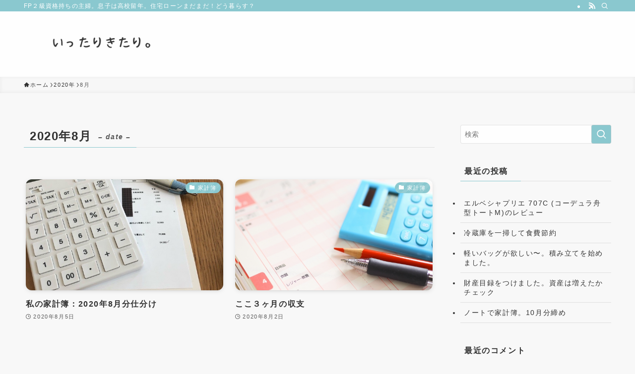

--- FILE ---
content_type: text/html; charset=UTF-8
request_url: https://www.natu-colorful.com/2020/08/
body_size: 14853
content:
<!DOCTYPE html>
<html lang="ja" data-loaded="false" data-scrolled="false" data-spmenu="closed">
<head>
<meta charset="utf-8">
<meta name="format-detection" content="telephone=no">
<meta http-equiv="X-UA-Compatible" content="IE=edge">
<meta name="viewport" content="width=device-width, viewport-fit=cover">
<title>2020年8月 | いったりきたり。</title>
<meta name='robots' content='max-image-preview:large' />
<link rel='dns-prefetch' href='//webfonts.xserver.jp' />
<link rel="alternate" type="application/rss+xml" title="いったりきたり。 &raquo; フィード" href="https://www.natu-colorful.com/feed/" />
<link rel="alternate" type="application/rss+xml" title="いったりきたり。 &raquo; コメントフィード" href="https://www.natu-colorful.com/comments/feed/" />

<!-- SEO SIMPLE PACK 3.6.2 -->
<meta name="robots" content="noindex">
<meta name="description" content="2020年8月の記事一覧ページです。">
<link rel="canonical" href="https://www.natu-colorful.com/2020/08/">
<meta property="og:locale" content="ja_JP">
<meta property="og:type" content="website">
<meta property="og:image" content="https://www.natu-colorful.com/wp-content/uploads/2020/01/20200130162827.jpg">
<meta property="og:title" content="2020年8月 | いったりきたり。">
<meta property="og:description" content="2020年8月の記事一覧ページです。">
<meta property="og:url" content="https://www.natu-colorful.com/2020/08/">
<meta property="og:site_name" content="いったりきたり。">
<meta name="twitter:card" content="summary_large_image">
<meta name="twitter:site" content="haduki_arekore">
<!-- Google Analytics (gtag.js) -->
<script async src="https://www.googletagmanager.com/gtag/js?id=UA-110242031-3"></script>
<script>
	window.dataLayer = window.dataLayer || [];
	function gtag(){dataLayer.push(arguments);}
	gtag("js", new Date());
	gtag("config", "UA-110242031-3");
</script>
	<!-- / SEO SIMPLE PACK -->

<style id='wp-img-auto-sizes-contain-inline-css' type='text/css'>
img:is([sizes=auto i],[sizes^="auto," i]){contain-intrinsic-size:3000px 1500px}
/*# sourceURL=wp-img-auto-sizes-contain-inline-css */
</style>
<style id='wp-block-library-inline-css' type='text/css'>
:root{--wp-block-synced-color:#7a00df;--wp-block-synced-color--rgb:122,0,223;--wp-bound-block-color:var(--wp-block-synced-color);--wp-editor-canvas-background:#ddd;--wp-admin-theme-color:#007cba;--wp-admin-theme-color--rgb:0,124,186;--wp-admin-theme-color-darker-10:#006ba1;--wp-admin-theme-color-darker-10--rgb:0,107,160.5;--wp-admin-theme-color-darker-20:#005a87;--wp-admin-theme-color-darker-20--rgb:0,90,135;--wp-admin-border-width-focus:2px}@media (min-resolution:192dpi){:root{--wp-admin-border-width-focus:1.5px}}.wp-element-button{cursor:pointer}:root .has-very-light-gray-background-color{background-color:#eee}:root .has-very-dark-gray-background-color{background-color:#313131}:root .has-very-light-gray-color{color:#eee}:root .has-very-dark-gray-color{color:#313131}:root .has-vivid-green-cyan-to-vivid-cyan-blue-gradient-background{background:linear-gradient(135deg,#00d084,#0693e3)}:root .has-purple-crush-gradient-background{background:linear-gradient(135deg,#34e2e4,#4721fb 50%,#ab1dfe)}:root .has-hazy-dawn-gradient-background{background:linear-gradient(135deg,#faaca8,#dad0ec)}:root .has-subdued-olive-gradient-background{background:linear-gradient(135deg,#fafae1,#67a671)}:root .has-atomic-cream-gradient-background{background:linear-gradient(135deg,#fdd79a,#004a59)}:root .has-nightshade-gradient-background{background:linear-gradient(135deg,#330968,#31cdcf)}:root .has-midnight-gradient-background{background:linear-gradient(135deg,#020381,#2874fc)}:root{--wp--preset--font-size--normal:16px;--wp--preset--font-size--huge:42px}.has-regular-font-size{font-size:1em}.has-larger-font-size{font-size:2.625em}.has-normal-font-size{font-size:var(--wp--preset--font-size--normal)}.has-huge-font-size{font-size:var(--wp--preset--font-size--huge)}.has-text-align-center{text-align:center}.has-text-align-left{text-align:left}.has-text-align-right{text-align:right}.has-fit-text{white-space:nowrap!important}#end-resizable-editor-section{display:none}.aligncenter{clear:both}.items-justified-left{justify-content:flex-start}.items-justified-center{justify-content:center}.items-justified-right{justify-content:flex-end}.items-justified-space-between{justify-content:space-between}.screen-reader-text{border:0;clip-path:inset(50%);height:1px;margin:-1px;overflow:hidden;padding:0;position:absolute;width:1px;word-wrap:normal!important}.screen-reader-text:focus{background-color:#ddd;clip-path:none;color:#444;display:block;font-size:1em;height:auto;left:5px;line-height:normal;padding:15px 23px 14px;text-decoration:none;top:5px;width:auto;z-index:100000}html :where(.has-border-color){border-style:solid}html :where([style*=border-top-color]){border-top-style:solid}html :where([style*=border-right-color]){border-right-style:solid}html :where([style*=border-bottom-color]){border-bottom-style:solid}html :where([style*=border-left-color]){border-left-style:solid}html :where([style*=border-width]){border-style:solid}html :where([style*=border-top-width]){border-top-style:solid}html :where([style*=border-right-width]){border-right-style:solid}html :where([style*=border-bottom-width]){border-bottom-style:solid}html :where([style*=border-left-width]){border-left-style:solid}html :where(img[class*=wp-image-]){height:auto;max-width:100%}:where(figure){margin:0 0 1em}html :where(.is-position-sticky){--wp-admin--admin-bar--position-offset:var(--wp-admin--admin-bar--height,0px)}@media screen and (max-width:600px){html :where(.is-position-sticky){--wp-admin--admin-bar--position-offset:0px}}

/*# sourceURL=wp-block-library-inline-css */
</style><style id='global-styles-inline-css' type='text/css'>
:root{--wp--preset--aspect-ratio--square: 1;--wp--preset--aspect-ratio--4-3: 4/3;--wp--preset--aspect-ratio--3-4: 3/4;--wp--preset--aspect-ratio--3-2: 3/2;--wp--preset--aspect-ratio--2-3: 2/3;--wp--preset--aspect-ratio--16-9: 16/9;--wp--preset--aspect-ratio--9-16: 9/16;--wp--preset--color--black: #000;--wp--preset--color--cyan-bluish-gray: #abb8c3;--wp--preset--color--white: #fff;--wp--preset--color--pale-pink: #f78da7;--wp--preset--color--vivid-red: #cf2e2e;--wp--preset--color--luminous-vivid-orange: #ff6900;--wp--preset--color--luminous-vivid-amber: #fcb900;--wp--preset--color--light-green-cyan: #7bdcb5;--wp--preset--color--vivid-green-cyan: #00d084;--wp--preset--color--pale-cyan-blue: #8ed1fc;--wp--preset--color--vivid-cyan-blue: #0693e3;--wp--preset--color--vivid-purple: #9b51e0;--wp--preset--color--swl-main: var(--color_main);--wp--preset--color--swl-main-thin: var(--color_main_thin);--wp--preset--color--swl-gray: var(--color_gray);--wp--preset--color--swl-deep-01: var(--color_deep01);--wp--preset--color--swl-deep-02: var(--color_deep02);--wp--preset--color--swl-deep-03: var(--color_deep03);--wp--preset--color--swl-deep-04: var(--color_deep04);--wp--preset--color--swl-pale-01: var(--color_pale01);--wp--preset--color--swl-pale-02: var(--color_pale02);--wp--preset--color--swl-pale-03: var(--color_pale03);--wp--preset--color--swl-pale-04: var(--color_pale04);--wp--preset--gradient--vivid-cyan-blue-to-vivid-purple: linear-gradient(135deg,rgb(6,147,227) 0%,rgb(155,81,224) 100%);--wp--preset--gradient--light-green-cyan-to-vivid-green-cyan: linear-gradient(135deg,rgb(122,220,180) 0%,rgb(0,208,130) 100%);--wp--preset--gradient--luminous-vivid-amber-to-luminous-vivid-orange: linear-gradient(135deg,rgb(252,185,0) 0%,rgb(255,105,0) 100%);--wp--preset--gradient--luminous-vivid-orange-to-vivid-red: linear-gradient(135deg,rgb(255,105,0) 0%,rgb(207,46,46) 100%);--wp--preset--gradient--very-light-gray-to-cyan-bluish-gray: linear-gradient(135deg,rgb(238,238,238) 0%,rgb(169,184,195) 100%);--wp--preset--gradient--cool-to-warm-spectrum: linear-gradient(135deg,rgb(74,234,220) 0%,rgb(151,120,209) 20%,rgb(207,42,186) 40%,rgb(238,44,130) 60%,rgb(251,105,98) 80%,rgb(254,248,76) 100%);--wp--preset--gradient--blush-light-purple: linear-gradient(135deg,rgb(255,206,236) 0%,rgb(152,150,240) 100%);--wp--preset--gradient--blush-bordeaux: linear-gradient(135deg,rgb(254,205,165) 0%,rgb(254,45,45) 50%,rgb(107,0,62) 100%);--wp--preset--gradient--luminous-dusk: linear-gradient(135deg,rgb(255,203,112) 0%,rgb(199,81,192) 50%,rgb(65,88,208) 100%);--wp--preset--gradient--pale-ocean: linear-gradient(135deg,rgb(255,245,203) 0%,rgb(182,227,212) 50%,rgb(51,167,181) 100%);--wp--preset--gradient--electric-grass: linear-gradient(135deg,rgb(202,248,128) 0%,rgb(113,206,126) 100%);--wp--preset--gradient--midnight: linear-gradient(135deg,rgb(2,3,129) 0%,rgb(40,116,252) 100%);--wp--preset--font-size--small: 0.9em;--wp--preset--font-size--medium: 1.1em;--wp--preset--font-size--large: 1.25em;--wp--preset--font-size--x-large: 42px;--wp--preset--font-size--xs: 0.75em;--wp--preset--font-size--huge: 1.6em;--wp--preset--spacing--20: 0.44rem;--wp--preset--spacing--30: 0.67rem;--wp--preset--spacing--40: 1rem;--wp--preset--spacing--50: 1.5rem;--wp--preset--spacing--60: 2.25rem;--wp--preset--spacing--70: 3.38rem;--wp--preset--spacing--80: 5.06rem;--wp--preset--shadow--natural: 6px 6px 9px rgba(0, 0, 0, 0.2);--wp--preset--shadow--deep: 12px 12px 50px rgba(0, 0, 0, 0.4);--wp--preset--shadow--sharp: 6px 6px 0px rgba(0, 0, 0, 0.2);--wp--preset--shadow--outlined: 6px 6px 0px -3px rgb(255, 255, 255), 6px 6px rgb(0, 0, 0);--wp--preset--shadow--crisp: 6px 6px 0px rgb(0, 0, 0);}:where(.is-layout-flex){gap: 0.5em;}:where(.is-layout-grid){gap: 0.5em;}body .is-layout-flex{display: flex;}.is-layout-flex{flex-wrap: wrap;align-items: center;}.is-layout-flex > :is(*, div){margin: 0;}body .is-layout-grid{display: grid;}.is-layout-grid > :is(*, div){margin: 0;}:where(.wp-block-columns.is-layout-flex){gap: 2em;}:where(.wp-block-columns.is-layout-grid){gap: 2em;}:where(.wp-block-post-template.is-layout-flex){gap: 1.25em;}:where(.wp-block-post-template.is-layout-grid){gap: 1.25em;}.has-black-color{color: var(--wp--preset--color--black) !important;}.has-cyan-bluish-gray-color{color: var(--wp--preset--color--cyan-bluish-gray) !important;}.has-white-color{color: var(--wp--preset--color--white) !important;}.has-pale-pink-color{color: var(--wp--preset--color--pale-pink) !important;}.has-vivid-red-color{color: var(--wp--preset--color--vivid-red) !important;}.has-luminous-vivid-orange-color{color: var(--wp--preset--color--luminous-vivid-orange) !important;}.has-luminous-vivid-amber-color{color: var(--wp--preset--color--luminous-vivid-amber) !important;}.has-light-green-cyan-color{color: var(--wp--preset--color--light-green-cyan) !important;}.has-vivid-green-cyan-color{color: var(--wp--preset--color--vivid-green-cyan) !important;}.has-pale-cyan-blue-color{color: var(--wp--preset--color--pale-cyan-blue) !important;}.has-vivid-cyan-blue-color{color: var(--wp--preset--color--vivid-cyan-blue) !important;}.has-vivid-purple-color{color: var(--wp--preset--color--vivid-purple) !important;}.has-black-background-color{background-color: var(--wp--preset--color--black) !important;}.has-cyan-bluish-gray-background-color{background-color: var(--wp--preset--color--cyan-bluish-gray) !important;}.has-white-background-color{background-color: var(--wp--preset--color--white) !important;}.has-pale-pink-background-color{background-color: var(--wp--preset--color--pale-pink) !important;}.has-vivid-red-background-color{background-color: var(--wp--preset--color--vivid-red) !important;}.has-luminous-vivid-orange-background-color{background-color: var(--wp--preset--color--luminous-vivid-orange) !important;}.has-luminous-vivid-amber-background-color{background-color: var(--wp--preset--color--luminous-vivid-amber) !important;}.has-light-green-cyan-background-color{background-color: var(--wp--preset--color--light-green-cyan) !important;}.has-vivid-green-cyan-background-color{background-color: var(--wp--preset--color--vivid-green-cyan) !important;}.has-pale-cyan-blue-background-color{background-color: var(--wp--preset--color--pale-cyan-blue) !important;}.has-vivid-cyan-blue-background-color{background-color: var(--wp--preset--color--vivid-cyan-blue) !important;}.has-vivid-purple-background-color{background-color: var(--wp--preset--color--vivid-purple) !important;}.has-black-border-color{border-color: var(--wp--preset--color--black) !important;}.has-cyan-bluish-gray-border-color{border-color: var(--wp--preset--color--cyan-bluish-gray) !important;}.has-white-border-color{border-color: var(--wp--preset--color--white) !important;}.has-pale-pink-border-color{border-color: var(--wp--preset--color--pale-pink) !important;}.has-vivid-red-border-color{border-color: var(--wp--preset--color--vivid-red) !important;}.has-luminous-vivid-orange-border-color{border-color: var(--wp--preset--color--luminous-vivid-orange) !important;}.has-luminous-vivid-amber-border-color{border-color: var(--wp--preset--color--luminous-vivid-amber) !important;}.has-light-green-cyan-border-color{border-color: var(--wp--preset--color--light-green-cyan) !important;}.has-vivid-green-cyan-border-color{border-color: var(--wp--preset--color--vivid-green-cyan) !important;}.has-pale-cyan-blue-border-color{border-color: var(--wp--preset--color--pale-cyan-blue) !important;}.has-vivid-cyan-blue-border-color{border-color: var(--wp--preset--color--vivid-cyan-blue) !important;}.has-vivid-purple-border-color{border-color: var(--wp--preset--color--vivid-purple) !important;}.has-vivid-cyan-blue-to-vivid-purple-gradient-background{background: var(--wp--preset--gradient--vivid-cyan-blue-to-vivid-purple) !important;}.has-light-green-cyan-to-vivid-green-cyan-gradient-background{background: var(--wp--preset--gradient--light-green-cyan-to-vivid-green-cyan) !important;}.has-luminous-vivid-amber-to-luminous-vivid-orange-gradient-background{background: var(--wp--preset--gradient--luminous-vivid-amber-to-luminous-vivid-orange) !important;}.has-luminous-vivid-orange-to-vivid-red-gradient-background{background: var(--wp--preset--gradient--luminous-vivid-orange-to-vivid-red) !important;}.has-very-light-gray-to-cyan-bluish-gray-gradient-background{background: var(--wp--preset--gradient--very-light-gray-to-cyan-bluish-gray) !important;}.has-cool-to-warm-spectrum-gradient-background{background: var(--wp--preset--gradient--cool-to-warm-spectrum) !important;}.has-blush-light-purple-gradient-background{background: var(--wp--preset--gradient--blush-light-purple) !important;}.has-blush-bordeaux-gradient-background{background: var(--wp--preset--gradient--blush-bordeaux) !important;}.has-luminous-dusk-gradient-background{background: var(--wp--preset--gradient--luminous-dusk) !important;}.has-pale-ocean-gradient-background{background: var(--wp--preset--gradient--pale-ocean) !important;}.has-electric-grass-gradient-background{background: var(--wp--preset--gradient--electric-grass) !important;}.has-midnight-gradient-background{background: var(--wp--preset--gradient--midnight) !important;}.has-small-font-size{font-size: var(--wp--preset--font-size--small) !important;}.has-medium-font-size{font-size: var(--wp--preset--font-size--medium) !important;}.has-large-font-size{font-size: var(--wp--preset--font-size--large) !important;}.has-x-large-font-size{font-size: var(--wp--preset--font-size--x-large) !important;}
/*# sourceURL=global-styles-inline-css */
</style>

<link rel='stylesheet' id='swell-icons-css' href='https://www.natu-colorful.com/wp-content/themes/swell/build/css/swell-icons.css?ver=2.15.0' type='text/css' media='all' />
<link rel='stylesheet' id='main_style-css' href='https://www.natu-colorful.com/wp-content/themes/swell/build/css/main.css?ver=2.15.0' type='text/css' media='all' />
<link rel='stylesheet' id='swell_blocks-css' href='https://www.natu-colorful.com/wp-content/themes/swell/build/css/blocks.css?ver=2.15.0' type='text/css' media='all' />
<style id='swell_custom-inline-css' type='text/css'>
:root{--swl-fz--content:4vw;--swl-letter_spacing:.1em;--swl-font_family:"游ゴシック体", "Yu Gothic", YuGothic, "Hiragino Kaku Gothic ProN", "Hiragino Sans", Meiryo, sans-serif;--swl-font_weight:500;--color_main:#8ac8cf;--color_text:#333;--color_link:#1176d4;--color_htag:#8ac8cf;--color_bg:#f8f8f8;--color_gradient1:#d8ffff;--color_gradient2:#87e7ff;--color_main_thin:rgba(173, 250, 255, 0.05 );--color_main_dark:rgba(104, 150, 155, 1 );--color_list_check:#8ac8cf;--color_list_num:#8ac8cf;--color_list_good:#86dd7b;--color_list_triangle:#f4e03a;--color_list_bad:#f36060;--color_faq_q:#d55656;--color_faq_a:#6599b7;--color_icon_good:#3cd250;--color_icon_good_bg:#ecffe9;--color_icon_bad:#4b73eb;--color_icon_bad_bg:#eafaff;--color_icon_info:#f578b4;--color_icon_info_bg:#fff0fa;--color_icon_announce:#ffa537;--color_icon_announce_bg:#fff5f0;--color_icon_pen:#7a7a7a;--color_icon_pen_bg:#f7f7f7;--color_icon_book:#787364;--color_icon_book_bg:#f8f6ef;--color_icon_point:#ffa639;--color_icon_check:#86d67c;--color_icon_batsu:#f36060;--color_icon_hatena:#5295cc;--color_icon_caution:#f7da38;--color_icon_memo:#84878a;--color_deep01:#e44141;--color_deep02:#3d79d5;--color_deep03:#63a84d;--color_deep04:#f09f4d;--color_pale01:#fff2f0;--color_pale02:#f3f8fd;--color_pale03:#f1f9ee;--color_pale04:#fdf9ee;--color_mark_blue:#b7e3ff;--color_mark_green:#bdf9c3;--color_mark_yellow:#fcf69f;--color_mark_orange:#ffddbc;--border01:solid 1px var(--color_main);--border02:double 4px var(--color_main);--border03:dashed 2px var(--color_border);--border04:dashed 4px var(--color_main);--card_posts_thumb_ratio:56.25%;--list_posts_thumb_ratio:61.805%;--big_posts_thumb_ratio:56.25%;--thumb_posts_thumb_ratio:61.805%;--blogcard_thumb_ratio:56.25%;--color_header_bg:#ffffff;--color_header_text:#ffffff;--color_footer_bg:#fdfdfd;--color_footer_text:#333;--container_size:1200px;--article_size:900px;--logo_size_sp:70px;--logo_size_pc:100px;--logo_size_pcfix:48px;}.swl-cell-bg[data-icon="doubleCircle"]{--cell-icon-color:#ffc977}.swl-cell-bg[data-icon="circle"]{--cell-icon-color:#94e29c}.swl-cell-bg[data-icon="triangle"]{--cell-icon-color:#eeda2f}.swl-cell-bg[data-icon="close"]{--cell-icon-color:#ec9191}.swl-cell-bg[data-icon="hatena"]{--cell-icon-color:#93c9da}.swl-cell-bg[data-icon="check"]{--cell-icon-color:#94e29c}.swl-cell-bg[data-icon="line"]{--cell-icon-color:#9b9b9b}.cap_box[data-colset="col1"]{--capbox-color:#f59b5f;--capbox-color--bg:#fff8eb}.cap_box[data-colset="col2"]{--capbox-color:#5fb9f5;--capbox-color--bg:#edf5ff}.cap_box[data-colset="col3"]{--capbox-color:#2fcd90;--capbox-color--bg:#eafaf2}.red_{--the-btn-color:#f74a4a;--the-btn-color2:#ffbc49;--the-solid-shadow: rgba(185, 56, 56, 1 )}.blue_{--the-btn-color:#338df4;--the-btn-color2:#35eaff;--the-solid-shadow: rgba(38, 106, 183, 1 )}.green_{--the-btn-color:#62d847;--the-btn-color2:#7bf7bd;--the-solid-shadow: rgba(74, 162, 53, 1 )}.is-style-btn_normal{--the-btn-radius:80px}.is-style-btn_solid{--the-btn-radius:80px}.is-style-btn_shiny{--the-btn-radius:80px}.is-style-btn_line{--the-btn-radius:80px}.post_content blockquote{padding:1.5em 3em}.post_content blockquote::before,.post_content blockquote::after{content:"\00201c";display:inline-block;position:absolute;font-size:6em;color:rgba(200, 200, 200, .4)}.post_content blockquote::before{font-family:Arial,Helvetica,sans-serif;top:4px;left:8px}.post_content blockquote::after{transform:rotate(180deg);font-family:Arial,Helvetica,sans-serif;bottom:4px;right:8px}.mark_blue{background:-webkit-linear-gradient(transparent 64%,var(--color_mark_blue) 0%);background:linear-gradient(transparent 64%,var(--color_mark_blue) 0%)}.mark_green{background:-webkit-linear-gradient(transparent 64%,var(--color_mark_green) 0%);background:linear-gradient(transparent 64%,var(--color_mark_green) 0%)}.mark_yellow{background:-webkit-linear-gradient(transparent 64%,var(--color_mark_yellow) 0%);background:linear-gradient(transparent 64%,var(--color_mark_yellow) 0%)}.mark_orange{background:-webkit-linear-gradient(transparent 64%,var(--color_mark_orange) 0%);background:linear-gradient(transparent 64%,var(--color_mark_orange) 0%)}[class*="is-style-icon_"]{color:#333;border-width:0;box-shadow:0 2px 2px rgba(0, 0, 0, .05), 0 4px 4px -4px rgba(0, 0, 0, .1)}[class*="is-style-big_icon_"]{border-width:2px;border-style:solid}[data-col="gray"] .c-balloon__text{background:#f7f7f7;border-color:#ccc}[data-col="gray"] .c-balloon__before{border-right-color:#f7f7f7}[data-col="green"] .c-balloon__text{background:#d1f8c2;border-color:#9ddd93}[data-col="green"] .c-balloon__before{border-right-color:#d1f8c2}[data-col="blue"] .c-balloon__text{background:#e2f6ff;border-color:#93d2f0}[data-col="blue"] .c-balloon__before{border-right-color:#e2f6ff}[data-col="red"] .c-balloon__text{background:#ffebeb;border-color:#f48789}[data-col="red"] .c-balloon__before{border-right-color:#ffebeb}[data-col="yellow"] .c-balloon__text{background:#f9f7d2;border-color:#fbe593}[data-col="yellow"] .c-balloon__before{border-right-color:#f9f7d2}.-type-list2 .p-postList__body::after,.-type-big .p-postList__body::after{content: "READ MORE »";}.c-postThumb__cat{background-color:#8ac8cf;color:#fff;background-image: repeating-linear-gradient(-45deg,rgba(255,255,255,.1),rgba(255,255,255,.1) 6px,transparent 6px,transparent 12px)}.post_content h2:where(:not([class^="swell-block-"]):not(.faq_q):not(.p-postList__title)){padding:1em;border-radius:2px;color:#fff;background:var(--color_htag)}.post_content h2:where(:not([class^="swell-block-"]):not(.faq_q):not(.p-postList__title))::before{position:absolute;display:block;pointer-events:none;content:"";width:calc(100% - 8px);height:calc(100% - 8px);top:4px;left:4px;right:auto;bottom:auto;border:dashed 1px #fff}.post_content h3:where(:not([class^="swell-block-"]):not(.faq_q):not(.p-postList__title)){padding:0 .5em .5em}.post_content h3:where(:not([class^="swell-block-"]):not(.faq_q):not(.p-postList__title))::before{content:"";width:100%;height:2px;background-color:var(--color_htag)}.post_content h4:where(:not([class^="swell-block-"]):not(.faq_q):not(.p-postList__title)){padding:0 0 0 16px;border-left:solid 2px var(--color_htag)}.l-header__bar{color:#fff;background:var(--color_main)}.c-gnav a::after{background:var(--color_main);width:100%;height:2px;transform:scaleX(0)}.p-spHeadMenu .menu-item.-current{border-bottom-color:var(--color_main)}.c-gnav > li:hover > a::after,.c-gnav > .-current > a::after{transform: scaleX(1)}.c-gnav .sub-menu{color:#333;background:#fff}.l-fixHeader::before{opacity:1}#pagetop{border-radius:50%}.c-widget__title.-spmenu{padding:.5em .75em;border-radius:var(--swl-radius--2, 0px);background:var(--color_main);color:#fff;}.c-widget__title.-footer{padding:.5em}.c-widget__title.-footer::before{content:"";bottom:0;left:0;width:40%;z-index:1;background:var(--color_main)}.c-widget__title.-footer::after{content:"";bottom:0;left:0;width:100%;background:var(--color_border)}.c-secTitle{border-left:solid 2px var(--color_main);padding:0em .75em}.p-spMenu{color:#333}.p-spMenu__inner::before{background:#fdfdfd;opacity:1}.p-spMenu__overlay{background:#000;opacity:0.6}[class*="page-numbers"]{color:#fff;background-color:#dedede}a{text-decoration: none}.l-topTitleArea.c-filterLayer::before{background-color:#000;opacity:0.2;content:""}@media screen and (min-width: 960px){:root{}}@media screen and (max-width: 959px){:root{}.l-header__logo{margin-right:auto}.l-header__inner{-webkit-box-pack:end;-webkit-justify-content:flex-end;justify-content:flex-end}}@media screen and (min-width: 600px){:root{--swl-fz--content:17px;}}@media screen and (max-width: 599px){:root{}}@media (min-width: 1108px) {.alignwide{left:-100px;width:calc(100% + 200px);}}@media (max-width: 1108px) {.-sidebar-off .swell-block-fullWide__inner.l-container .alignwide{left:0px;width:100%;}}.l-fixHeader .l-fixHeader__gnav{order:0}[data-scrolled=true] .l-fixHeader[data-ready]{opacity:1;-webkit-transform:translateY(0)!important;transform:translateY(0)!important;visibility:visible}.-body-solid .l-fixHeader{box-shadow:0 2px 4px var(--swl-color_shadow)}.l-fixHeader__inner{align-items:stretch;color:var(--color_header_text);display:flex;padding-bottom:0;padding-top:0;position:relative;z-index:1}.l-fixHeader__logo{align-items:center;display:flex;line-height:1;margin-right:24px;order:0;padding:16px 0}.is-style-btn_normal a,.is-style-btn_shiny a{box-shadow:var(--swl-btn_shadow)}.c-shareBtns__btn,.is-style-balloon>.c-tabList .c-tabList__button,.p-snsCta,[class*=page-numbers]{box-shadow:var(--swl-box_shadow)}.p-articleThumb__img,.p-articleThumb__youtube{box-shadow:var(--swl-img_shadow)}.p-pickupBanners__item .c-bannerLink,.p-postList__thumb{box-shadow:0 2px 8px rgba(0,0,0,.1),0 4px 4px -4px rgba(0,0,0,.1)}.p-postList.-w-ranking li:before{background-image:repeating-linear-gradient(-45deg,hsla(0,0%,100%,.1),hsla(0,0%,100%,.1) 6px,transparent 0,transparent 12px);box-shadow:1px 1px 4px rgba(0,0,0,.2)}:root{--swl-radius--2:2px;--swl-radius--4:4px;--swl-radius--8:8px}.c-categoryList__link,.c-tagList__link,.tag-cloud-link{border-radius:16px;padding:6px 10px}.-related .p-postList__thumb,.is-style-bg_gray,.is-style-bg_main,.is-style-bg_main_thin,.is-style-bg_stripe,.is-style-border_dg,.is-style-border_dm,.is-style-border_sg,.is-style-border_sm,.is-style-dent_box,.is-style-note_box,.is-style-stitch,[class*=is-style-big_icon_],input[type=number],input[type=text],textarea{border-radius:4px}.-ps-style-img .p-postList__link,.-type-thumb .p-postList__link,.p-postList__thumb{border-radius:12px;overflow:hidden;z-index:0}.c-widget .-type-list.-w-ranking .p-postList__item:before{border-radius:16px;left:2px;top:2px}.c-widget .-type-card.-w-ranking .p-postList__item:before{border-radius:0 0 4px 4px}.c-postThumb__cat{border-radius:16px;margin:.5em;padding:0 8px}.cap_box_ttl{border-radius:2px 2px 0 0}.cap_box_content{border-radius:0 0 2px 2px}.cap_box.is-style-small_ttl .cap_box_content{border-radius:0 2px 2px 2px}.cap_box.is-style-inner .cap_box_content,.cap_box.is-style-onborder_ttl .cap_box_content,.cap_box.is-style-onborder_ttl2 .cap_box_content,.cap_box.is-style-onborder_ttl2 .cap_box_ttl,.cap_box.is-style-shadow{border-radius:2px}.is-style-more_btn a,.p-postList__body:after,.submit{border-radius:40px}@media (min-width:960px){#sidebar .-type-list .p-postList__thumb{border-radius:8px}}@media not all and (min-width:960px){.-ps-style-img .p-postList__link,.-type-thumb .p-postList__link,.p-postList__thumb{border-radius:8px}}.l-header__bar{position:relative;width:100%}.l-header__bar .c-catchphrase{color:inherit;font-size:12px;letter-spacing:var(--swl-letter_spacing,.2px);line-height:14px;margin-right:auto;overflow:hidden;padding:4px 0;white-space:nowrap;width:50%}.l-header__bar .c-iconList .c-iconList__link{margin:0;padding:4px 6px}.l-header__barInner{align-items:center;display:flex;justify-content:flex-end}@media (min-width:960px){.-series .l-header__inner{align-items:stretch;display:flex}.-series .l-header__logo{align-items:center;display:flex;flex-wrap:wrap;margin-right:24px;padding:16px 0}.-series .l-header__logo .c-catchphrase{font-size:13px;padding:4px 0}.-series .c-headLogo{margin-right:16px}.-series-right .l-header__inner{justify-content:space-between}.-series-right .c-gnavWrap{margin-left:auto}.-series-right .w-header{margin-left:12px}.-series-left .w-header{margin-left:auto}}@media (min-width:960px) and (min-width:600px){.-series .c-headLogo{max-width:400px}}.c-gnav .sub-menu a:before,.c-listMenu a:before{-webkit-font-smoothing:antialiased;-moz-osx-font-smoothing:grayscale;font-family:icomoon!important;font-style:normal;font-variant:normal;font-weight:400;line-height:1;text-transform:none}.c-submenuToggleBtn{display:none}.c-listMenu a{padding:.75em 1em .75em 1.5em;transition:padding .25s}.c-listMenu a:hover{padding-left:1.75em;padding-right:.75em}.c-gnav .sub-menu a:before,.c-listMenu a:before{color:inherit;content:"\e921";display:inline-block;left:2px;position:absolute;top:50%;-webkit-transform:translateY(-50%);transform:translateY(-50%);vertical-align:middle}.widget_categories>ul>.cat-item>a,.wp-block-categories-list>li>a{padding-left:1.75em}.c-listMenu .children,.c-listMenu .sub-menu{margin:0}.c-listMenu .children a,.c-listMenu .sub-menu a{font-size:.9em;padding-left:2.5em}.c-listMenu .children a:before,.c-listMenu .sub-menu a:before{left:1em}.c-listMenu .children a:hover,.c-listMenu .sub-menu a:hover{padding-left:2.75em}.c-listMenu .children ul a,.c-listMenu .sub-menu ul a{padding-left:3.25em}.c-listMenu .children ul a:before,.c-listMenu .sub-menu ul a:before{left:1.75em}.c-listMenu .children ul a:hover,.c-listMenu .sub-menu ul a:hover{padding-left:3.5em}.c-gnav li:hover>.sub-menu{opacity:1;visibility:visible}.c-gnav .sub-menu:before{background:inherit;content:"";height:100%;left:0;position:absolute;top:0;width:100%;z-index:0}.c-gnav .sub-menu .sub-menu{left:100%;top:0;z-index:-1}.c-gnav .sub-menu a{padding-left:2em}.c-gnav .sub-menu a:before{left:.5em}.c-gnav .sub-menu a:hover .ttl{left:4px}:root{--color_content_bg:var(--color_bg);}.c-widget__title.-side{padding:.5em}.c-widget__title.-side::before{content:"";bottom:0;left:0;width:40%;z-index:1;background:var(--color_main)}.c-widget__title.-side::after{content:"";bottom:0;left:0;width:100%;background:var(--color_border)}@media screen and (min-width: 960px){:root{}}@media screen and (max-width: 959px){:root{}}@media screen and (min-width: 600px){:root{}}@media screen and (max-width: 599px){:root{}}.swell-block-fullWide__inner.l-container{--swl-fw_inner_pad:var(--swl-pad_container,0px)}@media (min-width:960px){.-sidebar-on .l-content .alignfull,.-sidebar-on .l-content .alignwide{left:-16px;width:calc(100% + 32px)}.swell-block-fullWide__inner.l-article{--swl-fw_inner_pad:var(--swl-pad_post_content,0px)}.-sidebar-on .swell-block-fullWide__inner .alignwide{left:0;width:100%}.-sidebar-on .swell-block-fullWide__inner .alignfull{left:calc(0px - var(--swl-fw_inner_pad, 0))!important;margin-left:0!important;margin-right:0!important;width:calc(100% + var(--swl-fw_inner_pad, 0)*2)!important}}
/*# sourceURL=swell_custom-inline-css */
</style>
<link rel='stylesheet' id='swell-loaded-animation-css' href='https://www.natu-colorful.com/wp-content/themes/swell/build/css/modules/loaded-animation.css?ver=2.15.0' type='text/css' media='all' />
<link rel='stylesheet' id='swell-parts/footer-css' href='https://www.natu-colorful.com/wp-content/themes/swell/build/css/modules/parts/footer.css?ver=2.15.0' type='text/css' media='all' />
<link rel='stylesheet' id='swell-page/archive-css' href='https://www.natu-colorful.com/wp-content/themes/swell/build/css/modules/page/archive.css?ver=2.15.0' type='text/css' media='all' />
<style id='classic-theme-styles-inline-css' type='text/css'>
/*! This file is auto-generated */
.wp-block-button__link{color:#fff;background-color:#32373c;border-radius:9999px;box-shadow:none;text-decoration:none;padding:calc(.667em + 2px) calc(1.333em + 2px);font-size:1.125em}.wp-block-file__button{background:#32373c;color:#fff;text-decoration:none}
/*# sourceURL=/wp-includes/css/classic-themes.min.css */
</style>
<link rel='stylesheet' id='ppress-frontend-css' href='https://www.natu-colorful.com/wp-content/plugins/wp-user-avatar/assets/css/frontend.min.css?ver=4.16.5' type='text/css' media='all' />
<link rel='stylesheet' id='ppress-flatpickr-css' href='https://www.natu-colorful.com/wp-content/plugins/wp-user-avatar/assets/flatpickr/flatpickr.min.css?ver=4.16.5' type='text/css' media='all' />
<link rel='stylesheet' id='ppress-select2-css' href='https://www.natu-colorful.com/wp-content/plugins/wp-user-avatar/assets/select2/select2.min.css?ver=6.9' type='text/css' media='all' />
<link rel='stylesheet' id='child_style-css' href='https://www.natu-colorful.com/wp-content/themes/swell_child/style.css?ver=2026012111436' type='text/css' media='all' />
<link rel='stylesheet' id='ponhiro-blocks-front-css' href='https://www.natu-colorful.com/wp-content/plugins/useful-blocks/dist/css/front.css?ver=1.7.4' type='text/css' media='all' />
<style id='ponhiro-blocks-front-inline-css' type='text/css'>
:root{--pb_colset_yellow:#fdc44f;--pb_colset_yellow_thin:#fef9ed;--pb_colset_yellow_dark:#b4923a;--pb_colset_pink:#fd9392;--pb_colset_pink_thin:#ffefef;--pb_colset_pink_dark:#d07373;--pb_colset_green:#91c13e;--pb_colset_green_thin:#f2f8e8;--pb_colset_green_dark:#61841f;--pb_colset_blue:#6fc7e1;--pb_colset_blue_thin:#f0f9fc;--pb_colset_blue_dark:#419eb9;--pb_colset_cvbox_01_bg:#f5f5f5;--pb_colset_cvbox_01_list:#3190b7;--pb_colset_cvbox_01_btn:#91c13e;--pb_colset_cvbox_01_shadow:#628328;--pb_colset_cvbox_01_note:#fdc44f;--pb_colset_compare_01_l:#6fc7e1;--pb_colset_compare_01_l_bg:#f0f9fc;--pb_colset_compare_01_r:#ffa883;--pb_colset_compare_01_r_bg:#fff6f2;--pb_colset_iconbox_01:#6e828a;--pb_colset_iconbox_01_bg:#fff;--pb_colset_iconbox_01_icon:#ee8f81;--pb_colset_bargraph_01:#9dd9dd;--pb_colset_bargraph_01_bg:#fafafa;--pb_colset_bar_01:#f8db92;--pb_colset_bar_02:#fda9a8;--pb_colset_bar_03:#bdda8b;--pb_colset_bar_04:#a1c6f1;--pb_colset_rating_01_bg:#fafafa;--pb_colset_rating_01_text:#71828a;--pb_colset_rating_01_label:#71828a;--pb_colset_rating_01_point:#ee8f81;}.pb-iconbox__figure[data-iconset="01"]{background-image: url(https://www.natu-colorful.com/wp-content/plugins/useful-blocks/assets/img/a_person.png)}.pb-iconbox__figure[data-iconset="02"]{background-image: url(https://www.natu-colorful.com/wp-content/plugins/useful-blocks/assets/img/a_person.png)}.pb-iconbox__figure[data-iconset="03"]{background-image: url(https://www.natu-colorful.com/wp-content/plugins/useful-blocks/assets/img/a_person.png)}.pb-iconbox__figure[data-iconset="04"]{background-image: url(https://www.natu-colorful.com/wp-content/plugins/useful-blocks/assets/img/a_person.png)}
/*# sourceURL=ponhiro-blocks-front-inline-css */
</style>
<link rel='stylesheet' id='pochipp-front-css' href='https://www.natu-colorful.com/wp-content/plugins/pochipp/dist/css/style.css?ver=1.17.1' type='text/css' media='all' />
<script type="text/javascript" src="https://www.natu-colorful.com/wp-includes/js/jquery/jquery.min.js?ver=3.7.1" id="jquery-core-js"></script>
<script type="text/javascript" src="//webfonts.xserver.jp/js/xserverv3.js?fadein=0&amp;ver=2.0.8" id="typesquare_std-js"></script>
<script type="text/javascript" src="https://www.natu-colorful.com/wp-content/plugins/wp-user-avatar/assets/flatpickr/flatpickr.min.js?ver=4.16.5" id="ppress-flatpickr-js"></script>
<script type="text/javascript" src="https://www.natu-colorful.com/wp-content/plugins/wp-user-avatar/assets/select2/select2.min.js?ver=4.16.5" id="ppress-select2-js"></script>

<noscript><link href="https://www.natu-colorful.com/wp-content/themes/swell/build/css/noscript.css" rel="stylesheet"></noscript>
<link rel="https://api.w.org/" href="https://www.natu-colorful.com/wp-json/" /><!-- Pochipp -->
<style id="pchpp_custom_style">:root{--pchpp-color-inline: #069A8E;--pchpp-color-custom: #5ca250;--pchpp-color-custom-2: #8e59e4;--pchpp-color-amazon: #f99a0c;--pchpp-color-rakuten: #e0423c;--pchpp-color-yahoo: #438ee8;--pchpp-color-mercari: #3c3c3c;--pchpp-inline-bg-color: var(--pchpp-color-inline);--pchpp-inline-txt-color: #fff;--pchpp-inline-shadow: 0 1px 4px -1px rgba(0, 0, 0, 0.2);--pchpp-inline-radius: 40px;--pchpp-inline-width: auto;}</style>
<script id="pchpp_vars">window.pchppVars = {};window.pchppVars.ajaxUrl = "https://www.natu-colorful.com/wp-admin/admin-ajax.php";window.pchppVars.ajaxNonce = "46fe6b0cc1";</script>
<script type="text/javascript" language="javascript">var vc_pid = "889050103";</script>
<!-- / Pochipp -->
<style type="text/css">.recentcomments a{display:inline !important;padding:0 !important;margin:0 !important;}</style><link rel="icon" href="https://www.natu-colorful.com/wp-content/uploads/2024/07/cropped-JPEG画像-4A31-A87A-52-0-32x32.jpeg" sizes="32x32" />
<link rel="icon" href="https://www.natu-colorful.com/wp-content/uploads/2024/07/cropped-JPEG画像-4A31-A87A-52-0-192x192.jpeg" sizes="192x192" />
<link rel="apple-touch-icon" href="https://www.natu-colorful.com/wp-content/uploads/2024/07/cropped-JPEG画像-4A31-A87A-52-0-180x180.jpeg" />
<meta name="msapplication-TileImage" content="https://www.natu-colorful.com/wp-content/uploads/2024/07/cropped-JPEG画像-4A31-A87A-52-0-270x270.jpeg" />
		<style type="text/css" id="wp-custom-css">
			/* 投稿記事の余白 */
.post_content > * {
margin-bottom:5em;
}		</style>
		
<link rel="stylesheet" href="https://www.natu-colorful.com/wp-content/themes/swell/build/css/print.css" media="print" >
</head>
<body>
<script type="text/javascript" src="//mlb.valuecommerce.com/mylinkbox.js" async></script>
<div id="body_wrap" class="archive date wp-theme-swell wp-child-theme-swell_child -body-solid -index-off -sidebar-on -frame-off" >
<div id="sp_menu" class="p-spMenu -right">
	<div class="p-spMenu__inner">
		<div class="p-spMenu__closeBtn">
			<button class="c-iconBtn -menuBtn c-plainBtn" data-onclick="toggleMenu" aria-label="メニューを閉じる">
				<i class="c-iconBtn__icon icon-close-thin"></i>
			</button>
		</div>
		<div class="p-spMenu__body">
			<div class="c-widget__title -spmenu">
				MENU			</div>
			<div class="p-spMenu__nav">
							</div>
					</div>
	</div>
	<div class="p-spMenu__overlay c-overlay" data-onclick="toggleMenu"></div>
</div>
<header id="header" class="l-header -series -series-right" data-spfix="1">
	<div class="l-header__bar pc_">
	<div class="l-header__barInner l-container">
		<div class="c-catchphrase">FP２級資格持ちの主婦。息子は高校留年。住宅ローンまだまだ！どう暮らす？</div><ul class="c-iconList">
						<li class="c-iconList__item -rss">
						<a href="https://www.natu-colorful.com/feed/" target="_blank" rel="noopener" class="c-iconList__link u-fz-14 hov-flash" aria-label="rss">
							<i class="c-iconList__icon icon-rss" role="presentation"></i>
						</a>
					</li>
									<li class="c-iconList__item -search">
						<button class="c-iconList__link c-plainBtn u-fz-14 hov-flash" data-onclick="toggleSearch" aria-label="検索">
							<i class="c-iconList__icon icon-search" role="presentation"></i>
						</button>
					</li>
				</ul>
	</div>
</div>
	<div class="l-header__inner l-container">
		<div class="l-header__logo">
			<div class="c-headLogo -img"><a href="https://www.natu-colorful.com/" title="いったりきたり。" class="c-headLogo__link" rel="home"><img width="1600" height="360"  src="https://www.natu-colorful.com/wp-content/uploads/2024/07/ヘッダーロゴ-2.png" alt="いったりきたり。" class="c-headLogo__img" srcset="https://www.natu-colorful.com/wp-content/uploads/2024/07/ヘッダーロゴ-2.png 1600w, https://www.natu-colorful.com/wp-content/uploads/2024/07/ヘッダーロゴ-2-300x68.png 300w, https://www.natu-colorful.com/wp-content/uploads/2024/07/ヘッダーロゴ-2-1024x230.png 1024w, https://www.natu-colorful.com/wp-content/uploads/2024/07/ヘッダーロゴ-2-768x173.png 768w, https://www.natu-colorful.com/wp-content/uploads/2024/07/ヘッダーロゴ-2-1536x346.png 1536w" sizes="(max-width: 959px) 50vw, 800px" decoding="async" loading="eager" ></a></div>					</div>
		<nav id="gnav" class="l-header__gnav c-gnavWrap">
					<ul class="c-gnav">
							<li class="menu-item">
					<a href="https://www.natu-colorful.com/ninki/">
						<span class="ttl">人気記事</span>
					</a>
				</li>
							<li class="menu-item">
					<a href="https://www.natu-colorful.com/">
						<span class="ttl">Main</span>
					</a>
				</li>
							<li class="menu-item">
					<a href="https://www.natu-colorful.com/new-post/">
						<span class="ttl">新着記事</span>
					</a>
				</li>
							<li class="menu-item">
					<a href="https://www.natu-colorful.com/privacy-policy/">
						<span class="ttl">プライバシーポリシー</span>
					</a>
				</li>
							<li class="menu-item">
					<a href="https://www.natu-colorful.com/profile-page/">
						<span class="ttl">プロフィール</span>
					</a>
				</li>
								</ul>
			</nav>
		<div class="l-header__customBtn sp_">
			<button class="c-iconBtn c-plainBtn" data-onclick="toggleSearch" aria-label="検索ボタン">
			<i class="c-iconBtn__icon icon-search"></i>
					</button>
	</div>
<div class="l-header__menuBtn sp_">
	<button class="c-iconBtn -menuBtn c-plainBtn" data-onclick="toggleMenu" aria-label="メニューボタン">
		<i class="c-iconBtn__icon icon-menu-thin"></i>
			</button>
</div>
	</div>
	</header>
<div id="fix_header" class="l-fixHeader -series -series-right">
	<div class="l-fixHeader__inner l-container">
		<div class="l-fixHeader__logo">
			<div class="c-headLogo -img"><a href="https://www.natu-colorful.com/" title="いったりきたり。" class="c-headLogo__link" rel="home"><img width="1600" height="360"  src="https://www.natu-colorful.com/wp-content/uploads/2024/07/ヘッダーロゴ-2.png" alt="いったりきたり。" class="c-headLogo__img" srcset="https://www.natu-colorful.com/wp-content/uploads/2024/07/ヘッダーロゴ-2.png 1600w, https://www.natu-colorful.com/wp-content/uploads/2024/07/ヘッダーロゴ-2-300x68.png 300w, https://www.natu-colorful.com/wp-content/uploads/2024/07/ヘッダーロゴ-2-1024x230.png 1024w, https://www.natu-colorful.com/wp-content/uploads/2024/07/ヘッダーロゴ-2-768x173.png 768w, https://www.natu-colorful.com/wp-content/uploads/2024/07/ヘッダーロゴ-2-1536x346.png 1536w" sizes="(max-width: 959px) 50vw, 800px" decoding="async" loading="eager" ></a></div>		</div>
		<div class="l-fixHeader__gnav c-gnavWrap">
					<ul class="c-gnav">
							<li class="menu-item">
					<a href="https://www.natu-colorful.com/ninki/">
						<span class="ttl">人気記事</span>
					</a>
				</li>
							<li class="menu-item">
					<a href="https://www.natu-colorful.com/">
						<span class="ttl">Main</span>
					</a>
				</li>
							<li class="menu-item">
					<a href="https://www.natu-colorful.com/new-post/">
						<span class="ttl">新着記事</span>
					</a>
				</li>
							<li class="menu-item">
					<a href="https://www.natu-colorful.com/privacy-policy/">
						<span class="ttl">プライバシーポリシー</span>
					</a>
				</li>
							<li class="menu-item">
					<a href="https://www.natu-colorful.com/profile-page/">
						<span class="ttl">プロフィール</span>
					</a>
				</li>
								</ul>
			</div>
	</div>
</div>
<div id="breadcrumb" class="p-breadcrumb -bg-on"><ol class="p-breadcrumb__list l-container"><li class="p-breadcrumb__item"><a href="https://www.natu-colorful.com/" class="p-breadcrumb__text"><span class="__home icon-home"> ホーム</span></a></li><li class="p-breadcrumb__item"><a href="https://www.natu-colorful.com/2020/" class="p-breadcrumb__text"><span>2020年</span></a></li><li class="p-breadcrumb__item"><span class="p-breadcrumb__text">8月</span></li></ol></div><div id="content" class="l-content l-container" >
<main id="main_content" class="l-mainContent l-article">
	<div class="l-mainContent__inner">
		<h1 class="c-pageTitle" data-style="b_bottom"><span class="c-pageTitle__inner">2020年8月<small class="c-pageTitle__subTitle u-fz-14">– date –</small></span></h1>		<div class="p-archiveContent u-mt-40">
			<ul class="p-postList -type-card -pc-col3 -sp-col1"><li class="p-postList__item">
	<a href="https://www.natu-colorful.com/yosan-2020-08/" class="p-postList__link">
		<div class="p-postList__thumb c-postThumb">
	<figure class="c-postThumb__figure">
		<img width="605" height="605"  src="[data-uri]" alt="" class="c-postThumb__img u-obf-cover lazyload" sizes="(min-width: 960px) 400px, 100vw" data-src="https://www.natu-colorful.com/wp-content/uploads/2020/08/20200805102124.jpg" data-srcset="https://www.natu-colorful.com/wp-content/uploads/2020/08/20200805102124.jpg 605w, https://www.natu-colorful.com/wp-content/uploads/2020/08/20200805102124-300x300.jpg 300w, https://www.natu-colorful.com/wp-content/uploads/2020/08/20200805102124-150x150.jpg 150w" data-aspectratio="605/605" ><noscript><img src="https://www.natu-colorful.com/wp-content/uploads/2020/08/20200805102124.jpg" class="c-postThumb__img u-obf-cover" alt=""></noscript>	</figure>
			<span class="c-postThumb__cat icon-folder" data-cat-id="29">家計簿</span>
	</div>
					<div class="p-postList__body">
				<h2 class="p-postList__title">私の家計簿：2020年8月分仕分け</h2>								<div class="p-postList__meta">
					<div class="p-postList__times c-postTimes u-thin">
	<time class="c-postTimes__posted icon-posted" datetime="2020-08-05" aria-label="公開日">2020年8月5日</time></div>
				</div>
			</div>
			</a>
</li>
<li class="p-postList__item">
	<a href="https://www.natu-colorful.com/kakei-4-6/" class="p-postList__link">
		<div class="p-postList__thumb c-postThumb">
	<figure class="c-postThumb__figure">
		<img width="640" height="427"  src="[data-uri]" alt="" class="c-postThumb__img u-obf-cover lazyload" sizes="(min-width: 960px) 400px, 100vw" data-src="https://www.natu-colorful.com/wp-content/uploads/2020/08/4421937_s.jpg" data-srcset="https://www.natu-colorful.com/wp-content/uploads/2020/08/4421937_s.jpg 640w, https://www.natu-colorful.com/wp-content/uploads/2020/08/4421937_s-300x200.jpg 300w" data-aspectratio="640/427" ><noscript><img src="https://www.natu-colorful.com/wp-content/uploads/2020/08/4421937_s.jpg" class="c-postThumb__img u-obf-cover" alt=""></noscript>	</figure>
			<span class="c-postThumb__cat icon-folder" data-cat-id="29">家計簿</span>
	</div>
					<div class="p-postList__body">
				<h2 class="p-postList__title">ここ３ヶ月の収支</h2>								<div class="p-postList__meta">
					<div class="p-postList__times c-postTimes u-thin">
	<time class="c-postTimes__posted icon-posted" datetime="2020-08-02" aria-label="公開日">2020年8月2日</time></div>
				</div>
			</div>
			</a>
</li>
</ul><div class="c-pagination">
<span class="page-numbers current">1</span></div>
		</div>
	</div>
</main>
<aside id="sidebar" class="l-sidebar">
	<div id="search-2" class="c-widget widget_search"><form role="search" method="get" class="c-searchForm" action="https://www.natu-colorful.com/" role="search">
	<input type="text" value="" name="s" class="c-searchForm__s s" placeholder="検索" aria-label="検索ワード">
	<button type="submit" class="c-searchForm__submit icon-search hov-opacity u-bg-main" value="search" aria-label="検索を実行する"></button>
</form>
</div><div id="recent-posts-2" class="c-widget widget_recent_entries"><div class="c-widget__title -side">最近の投稿</div><ul>				<li>
					<a href="https://www.natu-colorful.com/hervechapelie/">
						エルベシャプリエ 707C (コーデュラ舟型トートM)のレビュー											</a>
				</li>
							<li>
					<a href="https://www.natu-colorful.com/syokuhi/">
						冷蔵庫を一掃して食費節約											</a>
				</li>
							<li>
					<a href="https://www.natu-colorful.com/tumitate/">
						軽いバッグが欲しい〜。積み立てを始めました。											</a>
				</li>
							<li>
					<a href="https://www.natu-colorful.com/kakei-kiroku-zaisan-2/">
						財産目録をつけました。資産は増えたかチェック											</a>
				</li>
							<li>
					<a href="https://www.natu-colorful.com/kakeibosime-15/">
						ノートで家計簿。10月分締め											</a>
				</li>
			</ul></div><div id="recent-comments-2" class="c-widget widget_recent_comments"><div class="c-widget__title -side">最近のコメント</div><ul id="recentcomments"><li class="recentcomments"><a href="https://www.natu-colorful.com/musume/#comment-4">中学二年生の娘と外出するとお金が飛んでいく。</a> に <span class="comment-author-link">ナツ</span> より</li><li class="recentcomments"><a href="https://www.natu-colorful.com/musume/#comment-3">中学二年生の娘と外出するとお金が飛んでいく。</a> に <span class="comment-author-link">Coo</span> より</li><li class="recentcomments"><a href="https://www.natu-colorful.com/kakei-kiroku-kanri/#comment-2">家計管理がモヤモヤ。インスタを参考に家計簿を変えてみた！</a> に <span class="comment-author-link">ナツ</span> より</li><li class="recentcomments"><a href="https://www.natu-colorful.com/kakei-kiroku-kanri/#comment-1">家計管理がモヤモヤ。インスタを参考に家計簿を変えてみた！</a> に <span class="comment-author-link">にゃむ</span> より</li></ul></div><div id="swell_ad_widget-2" class="c-widget widget_swell_ad_widget"><a href="//af.moshimo.com/af/c/click?a_id=3830436&p_id=3885&pc_id=9646&pl_id=53838&url=https%3A%2F%2Fswell-theme.com%2F" rel="nofollow" referrerpolicy="no-referrer-when-downgrade"><img src="https://image.moshimo.com/af-img/3130/000000053838.jpg" style="border:none;" alt=""></a><img src="//i.moshimo.com/af/i/impression?a_id=3830436&p_id=3885&pc_id=9646&pl_id=53838" width="1" height="1" style="border:none;" alt=""></div><div id="categories-2" class="c-widget c-listMenu widget_categories"><div class="c-widget__title -side">カテゴリー</div>
			<ul>
					<li class="cat-item cat-item-431"><a href="https://www.natu-colorful.com/archive/category/kurasi/convenient-goods-kurasi/">おすすめのもの</a>
</li>
	<li class="cat-item cat-item-430"><a href="https://www.natu-colorful.com/archive/category/kurasi/costco-kurasi/">コストコ</a>
</li>
	<li class="cat-item cat-item-438"><a href="https://www.natu-colorful.com/archive/category/blog/">ブログのこと</a>
</li>
	<li class="cat-item cat-item-437"><a href="https://www.natu-colorful.com/archive/category/kakei-kanri/point/">ポイント</a>
</li>
	<li class="cat-item cat-item-435"><a href="https://www.natu-colorful.com/archive/category/kurasi/kodmo/">子どものこと</a>
</li>
	<li class="cat-item cat-item-14"><a href="https://www.natu-colorful.com/archive/category/kakei-kanri/">家計管理</a>
</li>
	<li class="cat-item cat-item-29"><a href="https://www.natu-colorful.com/archive/category/kakei-kanri/money-kakeibo/">家計簿</a>
</li>
	<li class="cat-item cat-item-253"><a href="https://www.natu-colorful.com/archive/category/kakei-kanri/kakei-app/">家計簿アプリ</a>
</li>
	<li class="cat-item cat-item-434"><a href="https://www.natu-colorful.com/archive/category/mypost/pocketbook-mypost/">手帳</a>
</li>
	<li class="cat-item cat-item-432"><a href="https://www.natu-colorful.com/archive/category/kurasi/my-home-kurasi/">持ち家の話</a>
</li>
	<li class="cat-item cat-item-34"><a href="https://www.natu-colorful.com/archive/category/kakei-kanri/kyoiku-money/">教育費</a>
</li>
	<li class="cat-item cat-item-439"><a href="https://www.natu-colorful.com/archive/category/kakei-kanri/okane/">日々のお金</a>
</li>
	<li class="cat-item cat-item-429"><a href="https://www.natu-colorful.com/archive/category/kurasi/">暮らし</a>
</li>
	<li class="cat-item cat-item-6"><a href="https://www.natu-colorful.com/archive/category/mypost/">私のこと</a>
</li>
	<li class="cat-item cat-item-436"><a href="https://www.natu-colorful.com/archive/category/kakei-kanri/tyotiku/">貯蓄</a>
</li>
	<li class="cat-item cat-item-433"><a href="https://www.natu-colorful.com/archive/category/mypost/certification-mypost/">資格取得</a>
</li>
	<li class="cat-item cat-item-428"><a href="https://www.natu-colorful.com/archive/category/kakei-kanri/tousi/">資産運用</a>
</li>
			</ul>

			</div><div id="archives-2" class="c-widget c-listMenu widget_archive"><div class="c-widget__title -side">アーカイブ</div>
			<ul>
				<li><a href="https://www.natu-colorful.com/2024/12/">2024年12月<span class="post_count"></span></a></li><li><a href="https://www.natu-colorful.com/2024/11/">2024年11月<span class="post_count"></span></a></li><li><a href="https://www.natu-colorful.com/2024/10/">2024年10月<span class="post_count"></span></a></li><li><a href="https://www.natu-colorful.com/2024/09/">2024年9月<span class="post_count"></span></a></li><li><a href="https://www.natu-colorful.com/2024/08/">2024年8月<span class="post_count"></span></a></li><li><a href="https://www.natu-colorful.com/2024/07/">2024年7月<span class="post_count"></span></a></li><li><a href="https://www.natu-colorful.com/2024/06/">2024年6月<span class="post_count"></span></a></li><li><a href="https://www.natu-colorful.com/2024/05/">2024年5月<span class="post_count"></span></a></li><li><a href="https://www.natu-colorful.com/2024/04/">2024年4月<span class="post_count"></span></a></li><li><a href="https://www.natu-colorful.com/2024/03/">2024年3月<span class="post_count"></span></a></li><li><a href="https://www.natu-colorful.com/2024/02/">2024年2月<span class="post_count"></span></a></li><li><a href="https://www.natu-colorful.com/2024/01/">2024年1月<span class="post_count"></span></a></li><li><a href="https://www.natu-colorful.com/2023/12/">2023年12月<span class="post_count"></span></a></li><li><a href="https://www.natu-colorful.com/2023/11/">2023年11月<span class="post_count"></span></a></li><li><a href="https://www.natu-colorful.com/2023/10/">2023年10月<span class="post_count"></span></a></li><li><a href="https://www.natu-colorful.com/2023/09/">2023年9月<span class="post_count"></span></a></li><li><a href="https://www.natu-colorful.com/2023/08/">2023年8月<span class="post_count"></span></a></li><li><a href="https://www.natu-colorful.com/2023/07/">2023年7月<span class="post_count"></span></a></li><li><a href="https://www.natu-colorful.com/2023/06/">2023年6月<span class="post_count"></span></a></li><li><a href="https://www.natu-colorful.com/2023/05/">2023年5月<span class="post_count"></span></a></li><li><a href="https://www.natu-colorful.com/2023/04/">2023年4月<span class="post_count"></span></a></li><li><a href="https://www.natu-colorful.com/2023/03/">2023年3月<span class="post_count"></span></a></li><li><a href="https://www.natu-colorful.com/2023/02/">2023年2月<span class="post_count"></span></a></li><li><a href="https://www.natu-colorful.com/2023/01/">2023年1月<span class="post_count"></span></a></li><li><a href="https://www.natu-colorful.com/2022/12/">2022年12月<span class="post_count"></span></a></li><li><a href="https://www.natu-colorful.com/2022/11/">2022年11月<span class="post_count"></span></a></li><li><a href="https://www.natu-colorful.com/2022/10/">2022年10月<span class="post_count"></span></a></li><li><a href="https://www.natu-colorful.com/2022/08/">2022年8月<span class="post_count"></span></a></li><li><a href="https://www.natu-colorful.com/2022/07/">2022年7月<span class="post_count"></span></a></li><li><a href="https://www.natu-colorful.com/2022/06/">2022年6月<span class="post_count"></span></a></li><li><a href="https://www.natu-colorful.com/2022/05/">2022年5月<span class="post_count"></span></a></li><li><a href="https://www.natu-colorful.com/2022/04/">2022年4月<span class="post_count"></span></a></li><li><a href="https://www.natu-colorful.com/2022/03/">2022年3月<span class="post_count"></span></a></li><li><a href="https://www.natu-colorful.com/2022/02/">2022年2月<span class="post_count"></span></a></li><li><a href="https://www.natu-colorful.com/2022/01/">2022年1月<span class="post_count"></span></a></li><li><a href="https://www.natu-colorful.com/2021/12/">2021年12月<span class="post_count"></span></a></li><li><a href="https://www.natu-colorful.com/2021/11/">2021年11月<span class="post_count"></span></a></li><li><a href="https://www.natu-colorful.com/2021/09/">2021年9月<span class="post_count"></span></a></li><li><a href="https://www.natu-colorful.com/2021/08/">2021年8月<span class="post_count"></span></a></li><li><a href="https://www.natu-colorful.com/2021/07/">2021年7月<span class="post_count"></span></a></li><li><a href="https://www.natu-colorful.com/2021/06/">2021年6月<span class="post_count"></span></a></li><li><a href="https://www.natu-colorful.com/2021/05/">2021年5月<span class="post_count"></span></a></li><li><a href="https://www.natu-colorful.com/2021/04/">2021年4月<span class="post_count"></span></a></li><li><a href="https://www.natu-colorful.com/2021/03/">2021年3月<span class="post_count"></span></a></li><li><a href="https://www.natu-colorful.com/2020/12/">2020年12月<span class="post_count"></span></a></li><li><a href="https://www.natu-colorful.com/2020/08/">2020年8月<span class="post_count"></span></a></li><li><a href="https://www.natu-colorful.com/2020/04/">2020年4月<span class="post_count"></span></a></li><li><a href="https://www.natu-colorful.com/2020/03/">2020年3月<span class="post_count"></span></a></li><li><a href="https://www.natu-colorful.com/2020/02/">2020年2月<span class="post_count"></span></a></li><li><a href="https://www.natu-colorful.com/2020/01/">2020年1月<span class="post_count"></span></a></li><li><a href="https://www.natu-colorful.com/2019/12/">2019年12月<span class="post_count"></span></a></li><li><a href="https://www.natu-colorful.com/2019/11/">2019年11月<span class="post_count"></span></a></li><li><a href="https://www.natu-colorful.com/2019/08/">2019年8月<span class="post_count"></span></a></li><li><a href="https://www.natu-colorful.com/2019/07/">2019年7月<span class="post_count"></span></a></li><li><a href="https://www.natu-colorful.com/2019/02/">2019年2月<span class="post_count"></span></a></li><li><a href="https://www.natu-colorful.com/2018/01/">2018年1月<span class="post_count"></span></a></li><li><a href="https://www.natu-colorful.com/2017/12/">2017年12月<span class="post_count"></span></a></li>			</ul>

			</div><div id="meta-2" class="c-widget widget_meta"><div class="c-widget__title -side">メタ情報</div>
		<ul>
						<li><a href="https://www.natu-colorful.com/login_55728">ログイン</a></li>
			<li><a href="https://www.natu-colorful.com/feed/">投稿フィード</a></li>
			<li><a href="https://www.natu-colorful.com/comments/feed/">コメントフィード</a></li>

			<li><a href="https://ja.wordpress.org/">WordPress.org</a></li>
		</ul>

		</div></aside>
</div>
<footer id="footer" class="l-footer">
	<div class="l-footer__inner">
			<div class="l-footer__foot">
			<div class="l-container">
						<p class="copyright">
				<span lang="en">&copy;</span>
				いったりきたり。.			</p>
					</div>
	</div>
</div>
</footer>
<div class="p-fixBtnWrap">
	
			<button id="pagetop" class="c-fixBtn c-plainBtn hov-bg-main" data-onclick="pageTop" aria-label="ページトップボタン" data-has-text="">
			<i class="c-fixBtn__icon icon-chevron-up" role="presentation"></i>
					</button>
	</div>

<div id="search_modal" class="c-modal p-searchModal">
	<div class="c-overlay" data-onclick="toggleSearch"></div>
	<div class="p-searchModal__inner">
		<form role="search" method="get" class="c-searchForm" action="https://www.natu-colorful.com/" role="search">
	<input type="text" value="" name="s" class="c-searchForm__s s" placeholder="検索" aria-label="検索ワード">
	<button type="submit" class="c-searchForm__submit icon-search hov-opacity u-bg-main" value="search" aria-label="検索を実行する"></button>
</form>
		<button class="c-modal__close c-plainBtn" data-onclick="toggleSearch">
			<i class="icon-batsu"></i> 閉じる		</button>
	</div>
</div>
</div><!--/ #all_wrapp-->
<div class="l-scrollObserver" aria-hidden="true"></div><script>
var pochippSaleData = {
	amazon:{"start":"","end":"","text":""},
	rakuten:{"start":"","end":"","text":""},
	yahoo:{"start":"","end":"","text":""},
	mercari:{"start":"","end":"","text":""},
};
</script>
	<script type="speculationrules">
{"prefetch":[{"source":"document","where":{"and":[{"href_matches":"/*"},{"not":{"href_matches":["/wp-*.php","/wp-admin/*","/wp-content/uploads/*","/wp-content/*","/wp-content/plugins/*","/wp-content/themes/swell_child/*","/wp-content/themes/swell/*","/*\\?(.+)"]}},{"not":{"selector_matches":"a[rel~=\"nofollow\"]"}},{"not":{"selector_matches":".no-prefetch, .no-prefetch a"}}]},"eagerness":"conservative"}]}
</script>
<script type="text/javascript" id="swell_script-js-extra">
/* <![CDATA[ */
var swellVars = {"siteUrl":"https://www.natu-colorful.com/","restUrl":"https://www.natu-colorful.com/wp-json/wp/v2/","ajaxUrl":"https://www.natu-colorful.com/wp-admin/admin-ajax.php","ajaxNonce":"f08051d106","isLoggedIn":"","useAjaxAfterPost":"","useAjaxFooter":"","usePvCount":"1","isFixHeadSP":"1","tocListTag":"ol","tocTarget":"h3","tocPrevText":"\u524d\u306e\u30da\u30fc\u30b8\u3078","tocNextText":"\u6b21\u306e\u30da\u30fc\u30b8\u3078","tocCloseText":"\u6298\u308a\u305f\u305f\u3080","tocOpenText":"\u3082\u3063\u3068\u898b\u308b","tocOmitType":"ct","tocOmitNum":"15","tocMinnum":"2","tocAdPosition":"before","offSmoothScroll":"","psNum":"5","psNumSp":"2","psSpeed":"1500","psDelay":"5000"};
//# sourceURL=swell_script-js-extra
/* ]]> */
</script>
<script type="text/javascript" src="https://www.natu-colorful.com/wp-content/themes/swell/build/js/main.min.js?ver=2.15.0" id="swell_script-js"></script>
<script type="text/javascript" id="ppress-frontend-script-js-extra">
/* <![CDATA[ */
var pp_ajax_form = {"ajaxurl":"https://www.natu-colorful.com/wp-admin/admin-ajax.php","confirm_delete":"Are you sure?","deleting_text":"Deleting...","deleting_error":"An error occurred. Please try again.","nonce":"cc7cdf6eac","disable_ajax_form":"false","is_checkout":"0","is_checkout_tax_enabled":"0","is_checkout_autoscroll_enabled":"true"};
//# sourceURL=ppress-frontend-script-js-extra
/* ]]> */
</script>
<script type="text/javascript" src="https://www.natu-colorful.com/wp-content/plugins/wp-user-avatar/assets/js/frontend.min.js?ver=4.16.5" id="ppress-frontend-script-js"></script>
<script type="text/javascript" src="//aml.valuecommerce.com/vcdal.js?ver=1.17.1" id="pochipp-vcdal-js"></script>
<script type="text/javascript" src="https://www.natu-colorful.com/wp-content/themes/swell/assets/js/plugins/lazysizes.min.js?ver=2.15.0" id="swell_lazysizes-js"></script>
<script type="text/javascript" src="https://www.natu-colorful.com/wp-content/themes/swell/build/js/front/set_fix_header.min.js?ver=2.15.0" id="swell_set_fix_header-js"></script>

<!-- JSON-LD @SWELL -->
<script type="application/ld+json">{"@context": "https://schema.org","@graph": [{"@type":"Organization","@id":"https:\/\/www.natu-colorful.com\/#organization","name":"いったりきたり。","url":"https:\/\/www.natu-colorful.com\/","logo":{"@type":"ImageObject","url":"https:\/\/www.natu-colorful.com\/wp-content\/uploads\/2024\/07\/ヘッダーロゴ-2.png","width":1600,"height":360}},{"@type":"WebSite","@id":"https:\/\/www.natu-colorful.com\/#website","url":"https:\/\/www.natu-colorful.com\/","name":"いったりきたり。 | FP２級資格持ちの主婦。息子は高校留年。住宅ローンまだまだ！どう暮らす？"},{"@type":"CollectionPage","@id":"https:\/\/www.natu-colorful.com\/2020\/08\/","url":"https:\/\/www.natu-colorful.com\/2020\/08\/","name":"2020年8月 | いったりきたり。","description":"2020年8月の記事一覧ページです。","isPartOf":{"@id":"https:\/\/www.natu-colorful.com\/#website"},"publisher":{"@id":"https:\/\/www.natu-colorful.com\/#organization"}},{"@type":"BreadcrumbList","@id":"https:\/\/www.natu-colorful.com\/#breadcrumb","itemListElement":[{"@type":"ListItem","position":1,"item":{"@id":"https:\/\/www.natu-colorful.com\/2020\/","name":"2020年"}}]}]}</script>
<!-- / JSON-LD @SWELL -->
</body></html>


--- FILE ---
content_type: application/javascript; charset=utf-8;
request_url: https://dalc.valuecommerce.com/vcid?_s=https%3A%2F%2Fwww.natu-colorful.com%2F2020%2F08%2F
body_size: 152
content:
vc_id_callback({"vcid":"o0OJQS_9l-RNlTDyIWRRjtvGaFxw257OaFYB4DwgN0fGL-zRv7mO_w","vcpub":"0.205687","t":"69702881"})

--- FILE ---
content_type: application/javascript; charset=utf-8;
request_url: https://dalc.valuecommerce.com/app3?p=889050103&_s=https%3A%2F%2Fwww.natu-colorful.com%2F2020%2F08%2F&vf=iVBORw0KGgoAAAANSUhEUgAAAAMAAAADCAYAAABWKLW%2FAAAAMElEQVQYV2NkFGP4nxGlwSA%2B4R4D4%2BHHQv%2FFHPgZDNMfMDDmcnX9n%2FdsA4O9wDEGAPToDWb4LbvNAAAAAElFTkSuQmCC
body_size: 6208
content:
vc_linkswitch_callback({"t":"69702881","r":"aXAogQADII0S2SMhCooERAqKCJQi8A","ub":"aXAogAAGw%2BMS2SMhCooBbQqKC%2FA6Sg%3D%3D","vcid":"HERwp-OYl9BuELJHm6PoT945PhHmY4eP4JwSeZKL5huFdMbZfiLI2A","vcpub":"0.204941","lohaco.yahoo.co.jp":{"a":"2686782","m":"2994932","g":"235b0aeb8e"},"jal.co.jp/intltour":{"a":"2910359","m":"2403993","g":"75ebbeac8e"},"bit.ly":{"a":"2773224","m":"3267352","g":"3f574b87da","sp":"utm_source%3Dvc%26utm_medium%3Daffiliate%26utm_campaign%3Dproduct_detail"},"jal.co.jp/jp/ja/intltour":{"a":"2910359","m":"2403993","g":"75ebbeac8e"},"external-test-pc.staging.furunavi.com":{"a":"2773224","m":"3267352","g":"3f574b87da","sp":"utm_source%3Dvc%26utm_medium%3Daffiliate%26utm_campaign%3Dproduct_detail"},"jal.co.jp/domtour":{"a":"2425691","m":"2404028","g":"938222e88e"},"jalan.net":{"a":"2513343","m":"2130725","g":"4b588b238e"},"hotels.com":{"a":"2518280","m":"2506163","g":"6f8c127eb7","sp":"rffrid%3Daff.hcom.JP.014.000.VCSphone"},"www.jtb.co.jp/lookjtb":{"a":"2915989","m":"2214108","g":"6efa9d1d8e"},"www.jtbonline.jp":{"a":"2549714","m":"2161637","g":"c19cc456bd","sp":"utm_source%3Dvcdom%26utm_medium%3Daffiliate"},"www.ikyu.com":{"a":"2675907","m":"221","g":"aa17956f8a"},"app-external-test-pc.staging.furunavi.com":{"a":"2773224","m":"3267352","g":"3f574b87da","sp":"utm_source%3Dvc%26utm_medium%3Daffiliate%26utm_campaign%3Dproduct_detail"},"st-plus.rurubu.travel":{"a":"2550407","m":"2366735","g":"c3e2e3c9c5","sp":"utm_source%3Dvaluecommerce%26utm_medium%3Daffiliate"},"welove.expedia.co.jp":{"a":"2438503","m":"2382533","g":"5c23e167d2","sp":"eapid%3D0-28%26affcid%3Djp.network.valuecommerce.general_mylink."},"jtb.co.jp":{"a":"2549714","m":"2161637","g":"c19cc456bd","sp":"utm_source%3Dvcdom%26utm_medium%3Daffiliate"},"l":5,"www.jtb.co.jp/kaigai":{"a":"2915989","m":"2214108","g":"6efa9d1d8e"},"world.co.jp":{"a":"2376247","m":"2209887","g":"16e15e6514b","sp":"utm_source%3Dvc%26utm_medium%3Daffiliate%26utm_campaign%3Dwos%26_adp_c%3Dwa%26_adp_e%3Dc%26_adp_u%3Dp%26_adp_p_md%3D2072%26_adp_p_cp%3D24546%26_adp_p_agr%3D8012471%26_adp_p_ad%3D3494116"},"p":889050103,"s":3671987,"www.rurubu.travel":{"a":"2550407","m":"2366735","g":"c3e2e3c9c5","sp":"utm_source%3Dvaluecommerce%26utm_medium%3Daffiliate"},"valuecommerce.com":{"a":"2803077","m":"4","g":"31373e6588"},"dom.jtb.co.jp":{"a":"2549714","m":"2161637","g":"c19cc456bd","sp":"utm_source%3Dvcdom%26utm_medium%3Daffiliate"},"shopping.geocities.jp":{"a":"2826703","m":"2201292","g":"632a77c58e"},"www.expedia.co.jp":{"a":"2438503","m":"2382533","g":"5c23e167d2","sp":"eapid%3D0-28%26affcid%3Djp.network.valuecommerce.general_mylink."},"jal.co.jp/jp/ja/domtour":{"a":"2425691","m":"2404028","g":"938222e88e"},"www.jtb.co.jp/kokunai":{"a":"2549714","m":"2161637","g":"c19cc456bd","sp":"utm_source%3Dvcdom%26utm_medium%3Daffiliate"},"st-www.rurubu.travel":{"a":"2550407","m":"2366735","g":"c3e2e3c9c5","sp":"utm_source%3Dvaluecommerce%26utm_medium%3Daffiliate"},"www.netmile.co.jp":{"a":"2438503","m":"2382533","g":"5c23e167d2","sp":"eapid%3D0-28%26affcid%3Djp.network.valuecommerce.general_mylink."},"tour.jtrip.co.jp":{"a":"2893108","m":"2409616","g":"57748b058e"},"sp.jal.co.jp/tour":{"a":"2425691","m":"2404028","g":"938222e88e"},"sp.jal.co.jp/domtour":{"a":"2425691","m":"2404028","g":"938222e88e"},"domtoursearch.jal.co.jp":{"a":"2425691","m":"2404028","g":"938222e88e"},"paypaymall.yahoo.co.jp":{"a":"2826703","m":"2201292","g":"632a77c58e"},"valuecommerce.ne.jp":{"a":"2803077","m":"4","g":"31373e6588"},"www.jtb.co.jp/kokunai_hotel":{"a":"2549714","m":"2161637","g":"c19cc456bd","sp":"utm_source%3Dvcdom%26utm_medium%3Daffiliate"},"tour.rurubu.travel":{"a":"2550407","m":"2366735","g":"c3e2e3c9c5","sp":"utm_source%3Dvaluecommerce%26utm_medium%3Daffiliate"},"www.jtb.co.jp":{"a":"2549714","m":"2161637","g":"c19cc456bd","sp":"utm_source%3Dvcdom%26utm_medium%3Daffiliate"},"shopping.yahoo.co.jp":{"a":"2826703","m":"2201292","g":"632a77c58e"},"rlx.jp":{"a":"2887516","m":"3274083","g":"de02998e8e"},"lohaco.jp":{"a":"2686782","m":"2994932","g":"235b0aeb8e"},"sp.jal.co.jp/intltour":{"a":"2910359","m":"2403993","g":"75ebbeac8e"},"www.amazon.co.jp":{"a":"2614000","m":"2366370","g":"c647be72ae","sp":"tag%3Dvc-22%26linkCode%3Dure"},"www.jtrip.co.jp":{"a":"2893108","m":"2409616","g":"57748b058e"},"approach.yahoo.co.jp":{"a":"2826703","m":"2201292","g":"632a77c58e"},"service.expedia.co.jp":{"a":"2438503","m":"2382533","g":"5c23e167d2","sp":"eapid%3D0-28%26affcid%3Djp.network.valuecommerce.general_mylink."},"app.furunavi.jp":{"a":"2773224","m":"3267352","g":"3f574b87da","sp":"utm_source%3Dvc%26utm_medium%3Daffiliate%26utm_campaign%3Dproduct_detail"},"dev.r-rlx.jp":{"a":"2887516","m":"3274083","g":"de02998e8e"},"r.advg.jp":{"a":"2550407","m":"2366735","g":"c3e2e3c9c5","sp":"utm_source%3Dvaluecommerce%26utm_medium%3Daffiliate"},"jtrip.co.jp":{"a":"2893108","m":"2409616","g":"57748b058e"},"tobutoptours.jp":{"a":"2888782","m":"3658999","g":"e92614b18e"},"fcf.furunavi.jp":{"a":"2773224","m":"3267352","g":"3f574b87da","sp":"utm_source%3Dvc%26utm_medium%3Daffiliate%26utm_campaign%3Dproduct_detail"},"biz.travel.yahoo.co.jp":{"a":"2761515","m":"2244419","g":"741ab0968e"},"furunavi.jp":{"a":"2773224","m":"3267352","g":"3f574b87da","sp":"utm_source%3Dvc%26utm_medium%3Daffiliate%26utm_campaign%3Dproduct_detail"},"jal.co.jp/tour":{"a":"2425691","m":"2404028","g":"938222e88e"},"master.qa.notyru.com":{"a":"2550407","m":"2366735","g":"c3e2e3c9c5","sp":"utm_source%3Dvaluecommerce%26utm_medium%3Daffiliate"},"mini-shopping.yahoo.co.jp":{"a":"2826703","m":"2201292","g":"632a77c58e"},"jal.co.jp/jp/ja/tour":{"a":"2425691","m":"2404028","g":"938222e88e"},"www.klook.com":{"a":"2891793","m":"3587326","g":"dad5e4f18e"},"rurubu.travel":{"a":"2550407","m":"2366735","g":"c3e2e3c9c5","sp":"utm_source%3Dvaluecommerce%26utm_medium%3Daffiliate"},"www.jtb.co.jp/kokunai_htl":{"a":"2549714","m":"2161637","g":"c19cc456bd","sp":"utm_source%3Dvcdom%26utm_medium%3Daffiliate"},"travel.yahoo.co.jp":{"a":"2761515","m":"2244419","g":"741ab0968e"},"intltoursearch.jal.co.jp":{"a":"2910359","m":"2403993","g":"75ebbeac8e"},"paypaystep.yahoo.co.jp":{"a":"2826703","m":"2201292","g":"632a77c58e"}})